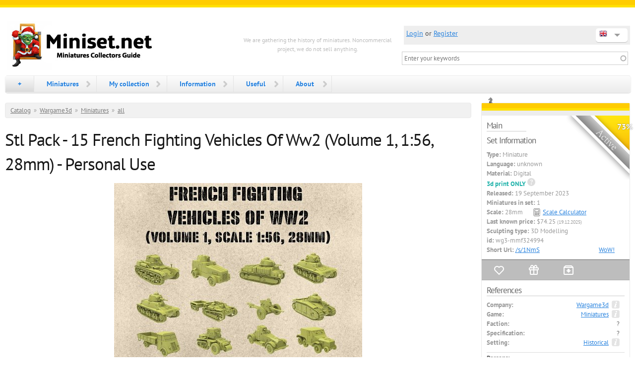

--- FILE ---
content_type: text/html; charset=utf-8
request_url: https://miniset.net/sets/wg3-mmf324994
body_size: 14448
content:
<!DOCTYPE html PUBLIC "-//W3C//DTD XHTML+RDFa 1.0//EN"
  "http://www.w3.org/MarkUp/DTD/xhtml-rdfa-1.dtd">
<html xmlns="http://www.w3.org/1999/xhtml" xml:lang="und" version="XHTML+RDFa 1.0" dir="ltr">

<head profile="http://www.w3.org/1999/xhtml/vocab">
  <meta charset="utf-8" />
<link rel="canonical" href="/sets/wg3-mmf324994" />
<link rel="shortlink" href="/node/428102" />
<meta name="MobileOptimized" content="width" />
<meta name="HandheldFriendly" content="true" />
<meta name="viewport" content="width=device-width, initial-scale=1" />
<link href="/apple-touch-icon-57.png" rel="apple-touch-icon" sizes="57x57" />
<link href="/apple-touch-icon-72.png" rel="apple-touch-icon" sizes="72x72" />
<link href="/apple-touch-icon-114.png" rel="apple-touch-icon" sizes="114x114" />
<link href="/apple-touch-icon-144.png" rel="apple-touch-icon" sizes="144x144" />
<meta property="og:title" content="Stl Pack - 15 French Fighting Vehicles Of Ww2 (Volume 1, 1:56, 28mm) - Personal Use | Miniset.net - Miniatures Collectors Guide" />
<meta property="og:type" content="website" />
<meta property="og:description" content="STL PACK - 16 FRENCH Fighting vehicles of WW2 (Volume 1, 1:56, 28mm) - PERSONAL USE:
1) 3.5t truck - AHN
2) Laffly 80 AM
3) Laffly W-15 TCC
4) Lorraine 38-L
5) Panhard 178
6) Panhard 178-B
7) Citroen P-28
8) Renault FT-17
9) Renault AMR-33
10) Somua S-35
11) Hotchkiss H35
12) Hotchkiss H39
13) Char B1 bis
14) Chenillette Renault UE
15) Armored Car CDM
16) Anti-tank gun “PAK-36”
 
Our PATREON: www...." />
<meta property="og:image" content="https://miniset.net/files/set/wg3-mmf324994-0.jpg" />
<meta property="og:site_name" content="Miniset.net - Miniatures Collectors Guide" />
<meta property="og:url" content="https://miniset.net/sets/wg3-mmf324994" />
<link rel="shortcut icon" href="https://miniset.net/favicon.ico" type="image/vnd.microsoft.icon" />
  <title>Stl Pack - 15 French Fighting Vehicles Of Ww2 (Volume 1, 1:56, 28mm) - Personal Use from Wargame3d (wg3-mmf324994) | Miniset.net - Miniatures Collectors Guide</title>
  <style type="text/css" media="all">
@import url("https://miniset.net/modules/system/system.base.css?t96ahb");
@import url("https://miniset.net/modules/system/system.menus.css?t96ahb");
@import url("https://miniset.net/modules/system/system.messages.css?t96ahb");
@import url("https://miniset.net/modules/system/system.theme.css?t96ahb");
</style>
<style type="text/css" media="all">
@import url("https://miniset.net/sites/all/modules/some/jquery_update/replace/ui/themes/base/minified/jquery.ui.core.min.css?t96ahb");
@import url("https://miniset.net/sites/all/modules/some/jquery_update/replace/ui/themes/base/minified/jquery.ui.theme.min.css?t96ahb");
@import url("https://miniset.net/sites/all/modules/some/jquery_update/replace/ui/themes/base/minified/jquery.ui.button.min.css?t96ahb");
@import url("https://miniset.net/sites/all/modules/some/jquery_update/replace/ui/themes/base/minified/jquery.ui.resizable.min.css?t96ahb");
@import url("https://miniset.net/sites/all/modules/some/jquery_update/replace/ui/themes/base/minified/jquery.ui.dialog.min.css?t96ahb");
@import url("https://miniset.net/sites/all/modules/dialog/js/dialog/dialog.theme.css?t96ahb");
@import url("https://miniset.net/sites/all/modules/flagging_form/flagging_dialog.css?t96ahb");
</style>
<style type="text/css" media="all">
@import url("https://miniset.net/sites/all/modules/comment_notify/comment_notify.css?t96ahb");
@import url("https://miniset.net/sites/all/modules/colorbox_node/colorbox_node.css?t96ahb");
@import url("https://miniset.net/modules/comment/comment.css?t96ahb");
@import url("https://miniset.net/modules/field/theme/field.css?t96ahb");
@import url("https://miniset.net/modules/node/node.css?t96ahb");
@import url("https://miniset.net/modules/user/user.css?t96ahb");
@import url("https://miniset.net/modules/forum/forum.css?t96ahb");
@import url("https://miniset.net/sites/all/modules/views/css/views.css?t96ahb");
@import url("https://miniset.net/sites/all/modules/back_to_top/css/back_to_top.css?t96ahb");
</style>
<style type="text/css" media="all">
@import url("https://miniset.net/sites/all/libraries/colorbox/example1/colorbox.css?t96ahb");
@import url("https://miniset.net/sites/all/modules/ctools/css/ctools.css?t96ahb");
@import url("https://miniset.net/sites/all/modules/rate/rate.css?t96ahb");
@import url("https://miniset.net/sites/all/modules/eu_cookie_compliance/css/eu_cookie_compliance.css?t96ahb");
@import url("https://miniset.net/sites/all/modules/miniset/css/mini-categories.css?t96ahb");
@import url("https://miniset.net/sites/all/modules/flag/theme/flag.css?t96ahb");
@import url("https://miniset.net/sites/all/modules/miniset/css/mini-languages.css?t96ahb");
@import url("https://miniset.net/files/ctools/css/1666077b9dc2032bf391055443a0ae6c.css?t96ahb");
</style>
<style type="text/css" media="all">
@import url("https://miniset.net/sites/all/themes/skeletontheme/css/skeleton.css?t96ahb");
@import url("https://miniset.net/sites/all/themes/skeletontheme/css/style.css?t96ahb");
@import url("https://miniset.net/sites/all/themes/skeletontheme/css/buttons.css?t96ahb");
@import url("https://miniset.net/sites/all/themes/skeletontheme/css/layout.css?t96ahb");
@import url("https://miniset.net/files/color/skeletontheme-005c946e/colors.css?t96ahb");
</style>
  <script type="text/javascript" src="https://miniset.net/sites/all/modules/some/jquery_update/replace/jquery/1.12/jquery.min.js?v=1.12.4"></script>
<script type="text/javascript" src="https://miniset.net/misc/jquery-extend-3.4.0.js?v=1.12.4"></script>
<script type="text/javascript" src="https://miniset.net/misc/jquery-html-prefilter-3.5.0-backport.js?v=1.12.4"></script>
<script type="text/javascript" src="https://miniset.net/misc/jquery.once.js?v=1.2"></script>
<script type="text/javascript" src="https://miniset.net/misc/drupal.js?t96ahb"></script>
<script type="text/javascript" src="https://miniset.net/sites/all/modules/some/jquery_update/js/jquery_browser.js?v=0.0.1"></script>
<script type="text/javascript" src="https://miniset.net/sites/all/modules/some/jquery_update/replace/ui/ui/minified/jquery.ui.core.min.js?v=1.10.2"></script>
<script type="text/javascript" src="https://miniset.net/sites/all/modules/some/jquery_update/replace/ui/ui/minified/jquery.ui.widget.min.js?v=1.10.2"></script>
<script type="text/javascript" src="https://miniset.net/sites/all/modules/some/jquery_update/replace/ui/ui/minified/jquery.ui.effect.min.js?v=1.10.2"></script>
<script type="text/javascript" src="https://miniset.net/sites/all/modules/some/jquery_update/replace/ui/ui/minified/jquery.ui.button.min.js?v=1.10.2"></script>
<script type="text/javascript" src="https://miniset.net/sites/all/modules/some/jquery_update/replace/ui/ui/minified/jquery.ui.mouse.min.js?v=1.10.2"></script>
<script type="text/javascript" src="https://miniset.net/sites/all/modules/some/jquery_update/replace/ui/ui/minified/jquery.ui.draggable.min.js?v=1.10.2"></script>
<script type="text/javascript" src="https://miniset.net/sites/all/modules/some/jquery_update/replace/ui/ui/minified/jquery.ui.position.min.js?v=1.10.2"></script>
<script type="text/javascript" src="https://miniset.net/misc/ui/jquery.ui.position-1.13.0-backport.js?v=1.10.2"></script>
<script type="text/javascript" src="https://miniset.net/sites/all/modules/some/jquery_update/replace/ui/ui/minified/jquery.ui.resizable.min.js?v=1.10.2"></script>
<script type="text/javascript" src="https://miniset.net/sites/all/modules/some/jquery_update/replace/ui/ui/minified/jquery.ui.dialog.min.js?v=1.10.2"></script>
<script type="text/javascript" src="https://miniset.net/misc/ui/jquery.ui.dialog-1.13.0-backport.js?v=1.10.2"></script>
<script type="text/javascript" src="https://miniset.net/sites/all/modules/eu_cookie_compliance/js/jquery.cookie-1.4.1.min.js?v=1.4.1"></script>
<script type="text/javascript" src="https://miniset.net/misc/form-single-submit.js?v=7.98"></script>
<script type="text/javascript" src="https://miniset.net/sites/all/modules/dialog/misc/ajax.js?v=7.98"></script>
<script type="text/javascript" src="https://miniset.net/sites/all/modules/dialog/js/drupal/debounce.js?v=7.98"></script>
<script type="text/javascript" src="https://miniset.net/sites/all/modules/dialog/js/drupal/displace.js?v=7.98"></script>
<script type="text/javascript" src="https://miniset.net/sites/all/modules/dialog/js/dialog/dialog.js?v=7.98"></script>
<script type="text/javascript" src="https://miniset.net/sites/all/modules/dialog/js/dialog/dialog.position.js?v=7.98"></script>
<script type="text/javascript" src="https://miniset.net/sites/all/modules/dialog/js/dialog/dialog.jquery-ui.js?v=7.98"></script>
<script type="text/javascript" src="https://miniset.net/sites/all/modules/dialog/js/dialog/dialog.ajax.js?v=7.98"></script>
<script type="text/javascript" src="https://miniset.net/sites/all/modules/some/jquery_update/js/jquery_update.js?v=0.0.1"></script>
<script type="text/javascript" src="https://miniset.net/sites/all/modules/comment_notify/comment_notify.js?t96ahb"></script>
<script type="text/javascript" src="https://miniset.net/sites/all/modules/entityreference/js/entityreference.js?t96ahb"></script>
<script type="text/javascript" src="https://miniset.net/sites/all/modules/back_to_top/js/back_to_top.js?t96ahb"></script>
<script type="text/javascript" src="https://miniset.net/sites/all/themes/skeletontheme/js/jquery.mobilemenu.js?t96ahb"></script>
<script type="text/javascript">
<!--//--><![CDATA[//><!--
jQuery(document).ready(function($) { 
	
	$("#navigation .content > ul").mobileMenu({
		prependTo: "#navigation",
		combine: false,
        switchWidth: 760,
        topOptionText: Drupal.settings.skeletontheme['topoptiontext']
	});
	
	});
//--><!]]>
</script>
<script type="text/javascript" src="https://miniset.net/sites/all/libraries/colorbox/jquery.colorbox-min.js?t96ahb"></script>
<script type="text/javascript" src="https://miniset.net/sites/all/modules/colorbox/js/colorbox.js?t96ahb"></script>
<script type="text/javascript" src="https://miniset.net/sites/all/modules/colorbox/js/colorbox_load.js?t96ahb"></script>
<script type="text/javascript" src="https://miniset.net/sites/all/modules/colorbox/js/colorbox_inline.js?t96ahb"></script>
<script type="text/javascript" src="https://miniset.net/misc/progress.js?v=7.98"></script>
<script type="text/javascript" src="https://miniset.net/sites/all/modules/flagging_form/flagging_dialog.js?v=1.0"></script>
<script type="text/javascript" src="https://miniset.net/sites/all/modules/ulogin/js/ulogin.async.js?t96ahb"></script>
<script type="text/javascript" src="https://miniset.net/misc/autocomplete.js?v=7.98"></script>
<script type="text/javascript" src="https://miniset.net/sites/all/modules/search_api_live_results/js/search_api_live_results.js?t96ahb"></script>
<script type="text/javascript" src="https://miniset.net/sites/all/modules/flag/theme/flag.js?t96ahb"></script>
<script type="text/javascript" src="/helpers/libraries/justifiedGallery380/jquery.justifiedGallery.js?t96ahb"></script>
<script type="text/javascript" src="https://miniset.net/sites/all/modules/colorbox_node/colorbox_node.js?t96ahb"></script>
<script type="text/javascript" src="https://miniset.net/sites/all/themes/skeletontheme/js/miniset.js?t96ahb"></script>
<script type="text/javascript">
<!--//--><![CDATA[//><!--
jQuery.extend(Drupal.settings, {"basePath":"\/","pathPrefix":"","setHasJsCookie":0,"skeletontheme":{"topoptiontext":"Menu"},"ajaxPageState":{"theme":"skeletontheme","theme_token":"FDlzjTp2EhbdpzhrkLCSF_SomHhqcCe1OLVQZ17ingA","jquery_version":"1.12","jquery_version_token":"jfEr98P2wbzlBSazlcKV4VabIOhepcQKpAaGTr1f04I","js":{"0":1,"sites\/all\/modules\/eu_cookie_compliance\/js\/eu_cookie_compliance.min.js":1,"sites\/all\/modules\/some\/jquery_update\/replace\/jquery\/1.12\/jquery.min.js":1,"misc\/jquery-extend-3.4.0.js":1,"misc\/jquery-html-prefilter-3.5.0-backport.js":1,"misc\/jquery.once.js":1,"misc\/drupal.js":1,"sites\/all\/modules\/some\/jquery_update\/js\/jquery_browser.js":1,"sites\/all\/modules\/some\/jquery_update\/replace\/ui\/ui\/minified\/jquery.ui.core.min.js":1,"sites\/all\/modules\/some\/jquery_update\/replace\/ui\/ui\/minified\/jquery.ui.widget.min.js":1,"sites\/all\/modules\/some\/jquery_update\/replace\/ui\/ui\/minified\/jquery.ui.effect.min.js":1,"sites\/all\/modules\/some\/jquery_update\/replace\/ui\/ui\/minified\/jquery.ui.button.min.js":1,"sites\/all\/modules\/some\/jquery_update\/replace\/ui\/ui\/minified\/jquery.ui.mouse.min.js":1,"sites\/all\/modules\/some\/jquery_update\/replace\/ui\/ui\/minified\/jquery.ui.draggable.min.js":1,"sites\/all\/modules\/some\/jquery_update\/replace\/ui\/ui\/minified\/jquery.ui.position.min.js":1,"misc\/ui\/jquery.ui.position-1.13.0-backport.js":1,"sites\/all\/modules\/some\/jquery_update\/replace\/ui\/ui\/minified\/jquery.ui.resizable.min.js":1,"sites\/all\/modules\/some\/jquery_update\/replace\/ui\/ui\/minified\/jquery.ui.dialog.min.js":1,"misc\/ui\/jquery.ui.dialog-1.13.0-backport.js":1,"sites\/all\/modules\/eu_cookie_compliance\/js\/jquery.cookie-1.4.1.min.js":1,"misc\/form-single-submit.js":1,"sites\/all\/modules\/dialog\/misc\/ajax.js":1,"sites\/all\/modules\/dialog\/js\/drupal\/debounce.js":1,"sites\/all\/modules\/dialog\/js\/drupal\/displace.js":1,"sites\/all\/modules\/dialog\/js\/dialog\/dialog.js":1,"sites\/all\/modules\/dialog\/js\/dialog\/dialog.position.js":1,"sites\/all\/modules\/dialog\/js\/dialog\/dialog.jquery-ui.js":1,"sites\/all\/modules\/dialog\/js\/dialog\/dialog.ajax.js":1,"sites\/all\/modules\/some\/jquery_update\/js\/jquery_update.js":1,"sites\/all\/modules\/comment_notify\/comment_notify.js":1,"sites\/all\/modules\/entityreference\/js\/entityreference.js":1,"sites\/all\/modules\/back_to_top\/js\/back_to_top.js":1,"sites\/all\/themes\/skeletontheme\/js\/jquery.mobilemenu.js":1,"1":1,"sites\/all\/libraries\/colorbox\/jquery.colorbox-min.js":1,"sites\/all\/modules\/colorbox\/js\/colorbox.js":1,"sites\/all\/modules\/colorbox\/js\/colorbox_load.js":1,"sites\/all\/modules\/colorbox\/js\/colorbox_inline.js":1,"misc\/progress.js":1,"sites\/all\/modules\/flagging_form\/flagging_dialog.js":1,"sites\/all\/modules\/ulogin\/js\/ulogin.async.js":1,"misc\/autocomplete.js":1,"sites\/all\/modules\/search_api_live_results\/js\/search_api_live_results.js":1,"sites\/all\/modules\/flag\/theme\/flag.js":1,"\/helpers\/libraries\/justifiedGallery380\/jquery.justifiedGallery.js":1,"sites\/all\/modules\/colorbox_node\/colorbox_node.js":1,"sites\/all\/themes\/skeletontheme\/js\/miniset.js":1},"css":{"modules\/system\/system.base.css":1,"modules\/system\/system.menus.css":1,"modules\/system\/system.messages.css":1,"modules\/system\/system.theme.css":1,"misc\/ui\/jquery.ui.core.css":1,"misc\/ui\/jquery.ui.theme.css":1,"misc\/ui\/jquery.ui.button.css":1,"misc\/ui\/jquery.ui.resizable.css":1,"misc\/ui\/jquery.ui.dialog.css":1,"sites\/all\/modules\/dialog\/js\/dialog\/dialog.theme.css":1,"sites\/all\/modules\/flagging_form\/flagging_dialog.css":1,"sites\/all\/modules\/comment_notify\/comment_notify.css":1,"sites\/all\/modules\/colorbox_node\/colorbox_node.css":1,"modules\/comment\/comment.css":1,"modules\/field\/theme\/field.css":1,"modules\/node\/node.css":1,"modules\/user\/user.css":1,"modules\/forum\/forum.css":1,"sites\/all\/modules\/views\/css\/views.css":1,"sites\/all\/modules\/back_to_top\/css\/back_to_top.css":1,"sites\/all\/libraries\/colorbox\/example1\/colorbox.css":1,"sites\/all\/modules\/ctools\/css\/ctools.css":1,"sites\/all\/modules\/rate\/rate.css":1,"sites\/all\/modules\/eu_cookie_compliance\/css\/eu_cookie_compliance.css":1,"sites\/all\/modules\/miniset\/css\/mini-categories.css":1,"sites\/all\/modules\/flag\/theme\/flag.css":1,"sites\/all\/modules\/miniset\/css\/mini-languages.css":1,"public:\/\/ctools\/css\/1666077b9dc2032bf391055443a0ae6c.css":1,"sites\/all\/themes\/skeletontheme\/css\/skeleton.css":1,"sites\/all\/themes\/skeletontheme\/css\/style.css":1,"sites\/all\/themes\/skeletontheme\/css\/buttons.css":1,"sites\/all\/themes\/skeletontheme\/css\/layout.css":1,"sites\/all\/themes\/skeletontheme\/color\/colors.css":1}},"colorbox":{"transition":"none","speed":"100","opacity":"0.85","slideshow":false,"slideshowAuto":true,"slideshowSpeed":"2500","slideshowStart":"start slideshow","slideshowStop":"stop slideshow","current":"{current} of {total}","previous":"\u00ab Prev","next":"Next \u00bb","close":"Close","overlayClose":true,"returnFocus":true,"maxWidth":"98%","maxHeight":"98%","initialWidth":"300","initialHeight":"250","fixed":true,"scrolling":true,"mobiledetect":false,"mobiledevicewidth":"480px","file_public_path":"\/files","specificPagesDefaultValue":"admin*\nimagebrowser*\nimg_assist*\nimce*\nnode\/add\/*\nnode\/*\/edit\nprint\/*\nprintpdf\/*\nsystem\/ajax\nsystem\/ajax\/*"},"jcarousel":{"ajaxPath":"\/jcarousel\/ajax\/views"},"flag":{"anonymous":true,"templates":{"like_428102":"\u003Cspan class=\u0022flag-wrapper flag-like flag-like-428102\u0022\u003E\n      \u003Ca href=\u0022\/flag\/unflag\/like\/428102?destination=node\/428102\u0026amp;token=2bae1f5c0463cf646dbb691ff833a6f6\u0022 title=\u0022Click if you don\u0026#039;t like this no more\u0022 class=\u0022mini_flag mini_flag_unflag like_flag click-effect flag unflag-action flag-link-toggle\u0022  data-color=\u0022red\u0022 rel=\u0022nofollow\u0022\u003E\u003Cspan\u003ECool !\u003C\/span\u003E\u003C\/a\u003E\u003Cspan class=\u0022flag-throbber\u0022\u003E\u003C\/span\u003E\n    \u003C\/span\u003E\n","want_428102":"\u003Cspan class=\u0022flag-wrapper flag-want flag-want-428102\u0022\u003E\n      \u003Ca href=\u0022\/flag\/unflag\/want\/428102?destination=node\/428102\u0026amp;token=2bae1f5c0463cf646dbb691ff833a6f6\u0022 title=\u0022Click to remove this set from your wishlist\u0022 class=\u0022click-effect flag unflag-action flag-link-toggle\u0022  data-color=\u0022lightblue\u0022 rel=\u0022nofollow\u0022\u003E\u003Cspan\u003Ei want\u003C\/span\u003E\u003C\/a\u003E\u003Cspan class=\u0022flag-throbber\u0022\u003E\u0026nbsp;\u003C\/span\u003E\n    \u003C\/span\u003E\n","have_428102":"\u003Cspan class=\u0022flag-wrapper flag-have flag-have-428102\u0022\u003E\n      \u003Ca href=\u0022\/flag\/flagging\/have\/428102\/edit\/nojs\/?destination=node\/428102\u0022 title=\u0022Click to change information or delete from collection\u0022 class=\u0022click-effect flag unflag-action flag-link-form use-dialog use-ajax\u0022  data-color=\u0022green\u0022 rel=\u0022nofollow\u0022\u003E\u003Cspan\u003E\u003Cimg src=\u0022\/files\/icons\/edit-6.png\u0022 \/\u003E\u003C\/span\u003E\u003C\/a\u003E\u003Cspan class=\u0022flag-throbber\u0022\u003E\u0026nbsp;\u003C\/span\u003E\n    \u003C\/span\u003E\n"}},"back_to_top":{"back_to_top_button_trigger":"200","back_to_top_button_text":"Back to top","#attached":{"library":[["system","ui"]]}},"eu_cookie_compliance":{"cookie_policy_version":"1.0.0","popup_enabled":1,"popup_agreed_enabled":0,"popup_hide_agreed":0,"popup_clicking_confirmation":0,"popup_scrolling_confirmation":0,"popup_html_info":"\u003Cdiv class=\u0022eu-cookie-compliance-banner eu-cookie-compliance-banner-info eu-cookie-compliance-banner--default\u0022\u003E\n  \u003Cdiv class=\u0022popup-content info\u0022\u003E\n        \u003Cdiv id=\u0022popup-text\u0022\u003E\n      \u003Cp\u003EWe use cookies on this site to enhance your user experience. By clicking the Ok button, you agree to us doing so.\u003C\/p\u003E\n              \u003Cbutton type=\u0022button\u0022 class=\u0022find-more-button eu-cookie-compliance-more-button\u0022\u003ECookie policy\u003C\/button\u003E\n          \u003C\/div\u003E\n    \n    \u003Cdiv id=\u0022popup-buttons\u0022 class=\u0022\u0022\u003E\n            \u003Cbutton type=\u0022button\u0022 class=\u0022agree-button eu-cookie-compliance-default-button\u0022\u003EOK, I agree\u003C\/button\u003E\n          \u003C\/div\u003E\n  \u003C\/div\u003E\n\u003C\/div\u003E","use_mobile_message":false,"mobile_popup_html_info":"\u003Cdiv class=\u0022eu-cookie-compliance-banner eu-cookie-compliance-banner-info eu-cookie-compliance-banner--default\u0022\u003E\n  \u003Cdiv class=\u0022popup-content info\u0022\u003E\n        \u003Cdiv id=\u0022popup-text\u0022\u003E\n      \u003Ch2\u003EWe use cookies on this site to enhance your user experience\u003C\/h2\u003E\n\u003Cp\u003EBy tapping the Accept button, you agree to us doing so.\u003C\/p\u003E\n              \u003Cbutton type=\u0022button\u0022 class=\u0022find-more-button eu-cookie-compliance-more-button\u0022\u003ECookie policy\u003C\/button\u003E\n          \u003C\/div\u003E\n    \n    \u003Cdiv id=\u0022popup-buttons\u0022 class=\u0022\u0022\u003E\n            \u003Cbutton type=\u0022button\u0022 class=\u0022agree-button eu-cookie-compliance-default-button\u0022\u003EOK, I agree\u003C\/button\u003E\n          \u003C\/div\u003E\n  \u003C\/div\u003E\n\u003C\/div\u003E\n","mobile_breakpoint":"768","popup_html_agreed":"\u003Cdiv\u003E\n  \u003Cdiv class=\u0022popup-content agreed\u0022\u003E\n    \u003Cdiv id=\u0022popup-text\u0022\u003E\n      \u003Ch2\u003EThank you for accepting cookies\u003C\/h2\u003E\n\u003Cp\u003EYou can now hide this message or find out more about cookies.\u003C\/p\u003E\n    \u003C\/div\u003E\n    \u003Cdiv id=\u0022popup-buttons\u0022\u003E\n      \u003Cbutton type=\u0022button\u0022 class=\u0022hide-popup-button eu-cookie-compliance-hide-button\u0022\u003EHide\u003C\/button\u003E\n              \u003Cbutton type=\u0022button\u0022 class=\u0022find-more-button eu-cookie-compliance-more-button-thank-you\u0022 \u003EMore info\u003C\/button\u003E\n          \u003C\/div\u003E\n  \u003C\/div\u003E\n\u003C\/div\u003E","popup_use_bare_css":false,"popup_height":"auto","popup_width":"100%","popup_delay":1000,"popup_link":"\/","popup_link_new_window":1,"popup_position":null,"fixed_top_position":1,"popup_language":"und","store_consent":false,"better_support_for_screen_readers":0,"reload_page":0,"domain":"","domain_all_sites":0,"popup_eu_only_js":0,"cookie_lifetime":"100","cookie_session":false,"disagree_do_not_show_popup":0,"method":"default","allowed_cookies":"","withdraw_markup":"\u003Cbutton type=\u0022button\u0022 class=\u0022eu-cookie-withdraw-tab\u0022\u003EPrivacy settings\u003C\/button\u003E\n\u003Cdiv class=\u0022eu-cookie-withdraw-banner\u0022\u003E\n  \u003Cdiv class=\u0022popup-content info\u0022\u003E\n    \u003Cdiv id=\u0022popup-text\u0022\u003E\n      \u003Ch2\u003EWe use cookies on this site to enhance your user experience\u003C\/h2\u003E\n\u003Cp\u003EYou have given your consent for us to set cookies.\u003C\/p\u003E\n    \u003C\/div\u003E\n    \u003Cdiv id=\u0022popup-buttons\u0022\u003E\n      \u003Cbutton type=\u0022button\u0022 class=\u0022eu-cookie-withdraw-button\u0022\u003EWithdraw consent\u003C\/button\u003E\n    \u003C\/div\u003E\n  \u003C\/div\u003E\n\u003C\/div\u003E\n","withdraw_enabled":false,"withdraw_button_on_info_popup":0,"cookie_categories":[],"cookie_categories_details":[],"enable_save_preferences_button":1,"cookie_name":"","cookie_value_disagreed":"0","cookie_value_agreed_show_thank_you":"1","cookie_value_agreed":"2","containing_element":"body","automatic_cookies_removal":1,"close_button_action":"close_banner"},"ulogin":["ulogin"],"urlIsAjaxTrusted":{"\/sets\/wg3-mmf324994?destination=node\/428102":true,"\/sets\/wg3-mmf324994":true},"colorbox_node":{"width":"1000px","height":"600px"}});
//--><!]]>
</script>
</head>
<body class="html not-front not-logged-in one-sidebar sidebar-second page-node page-node- page-node-428102 node-type-set i18n-und" >
  <div id="skip-link">
    <a href="#main-content" class="element-invisible element-focusable">Skip to main content</a>
  </div>
    <link rel="stylesheet" type="text/css" href="/helpers/libraries/tooltip/tootik.min.css">
<!-- Yandex.Metrika counter --><script type="text/javascript"> (function (d, w, c) { (w[c] = w[c] || []).push(function() { try { w.yaCounter31609218 = new Ya.Metrika({ id:31609218, clickmap:true, trackLinks:true, accurateTrackBounce:true, trackHash:true }); } catch(e) { } }); var n = d.getElementsByTagName("script")[0], s = d.createElement("script"), f = function () { n.parentNode.insertBefore(s, n); }; s.type = "text/javascript"; s.async = true; s.src = "https://mc.yandex.ru/metrika/watch.js"; if (w.opera == "[object Opera]") { d.addEventListener("DOMContentLoaded", f, false); } else { f(); } })(document, window, "yandex_metrika_callbacks");</script><noscript><div><img src="https://mc.yandex.ru/watch/31609218" style="position:absolute; left:-9999px;" alt="" /></div></noscript><!-- /Yandex.Metrika counter -->
<div id="wrap">
    <div class="container">
        
                
        <div class="clear"></div>
        
        <!-- #header -->
                <div id="header" class="sixteen columns clearfix">   
                
            <div class="inner">
                <div class="top-block six columns" style="float: left; margin-left: 0; height: 100px;">
					<a href="/" title="Home" rel="home" id="logo">
					<img src="/files/miniset/miniset_logo_new_year_2025.jpg" alt="Сайт для коллекционеров миниатюр" />
					</a>
				</div>
                <div class="top-block four columns top-text" style="color: #bbb; font-size: 12px; text-align: center; float: left;">
				We are gathering the history of miniatures. Noncommercial project, we do not sell anything.				</div>
                <div class="top-block six columns" style="float: right; margin-right: 0; height: 80px; margin-top: 10px;">
					<div class="users-log">
					<div id="dd-lang" class="wrapper-dropdown-5" style="float: right; width: 50px;"><span style=""><img title="" src="/sites/all/themes/skeletontheme/images/flags/en.png" typeof="foaf:Image" /></span><ul class="dropdown">
							<li style="overflow: hidden; white-space: nowrap;"><a href="?language=en"><em class="flag-en"></em>English</a></li>
							<li style="overflow: hidden; white-space: nowrap;"><a href="?language=ru"><em class="flag-ru"></em>Russian</a></li>
							<li style="overflow: hidden; white-space: nowrap;"><a href="?language=fr"><em class="flag-fr"></em>French</a></li>
							<li style="overflow: hidden; white-space: nowrap;"><a href="?language=de"><em class="flag-de"></em>German</a></li>
							</ul></div> <a class="colorbox-inline" href="/user/login?width=400&height=350&inline=true#block-user-login">Login</a>
								<div style="display: none;"><div id="block-user-login" class="block block-user">
  <div class="content">
    <h3>Login with</h3>
    <form action="/sets/wg3-mmf324994?destination=node/428102" method="post" id="user-login-form" accept-charset="UTF-8"><div><div class="form-item form-type-ulogin-widget">
 <div id="ulogin"x-ulogin-params="display=small&fields=email,nickname,photo,country&optional=&providers=&hidden=&redirect_uri=https%3A%2F%2Fminiset.net%2Fulogin%3Fdestination%3Dnode%2F428102"></div>
</div>
<div class="form-item form-type-textfield form-item-name">
  <label for="edit-name">Username <span class="form-required" title="This field is required.">*</span></label>
 <input type="text" id="edit-name" name="name" value="" size="15" maxlength="60" class="form-text required" />
</div>
<div class="form-item form-type-password form-item-pass">
  <label for="edit-pass">Password <span class="form-required" title="This field is required.">*</span></label>
 <input type="password" id="edit-pass" name="pass" size="15" maxlength="128" class="form-text required" />
</div>
<div class="item-list"><ul><li class="first"><a href="/user/register" title="Create a new user account.">Create new account</a></li>
<li class="last"><a href="/user/password" title="Request new password via e-mail.">Request new password</a></li>
</ul></div><input type="hidden" name="form_build_id" value="form-kYVvCjhX2VOe8oC4k6RiQTN_c3dN4hW-VJ0R1Vn1v0M" />
<input type="hidden" name="form_id" value="user_login_block" />
<div class="form-actions form-wrapper" id="edit-actions"><input type="submit" id="edit-submit" name="op" value="Log in" class="form-submit" /></div></div></form>  </div>
</div>
</div> or <a href="https://miniset.net/user/register">Register</a>					</div>
					<div style="display: block; height: 40px; margin-top: 50px;">
					<div id="block-search-api-page-search-site" class="block block-search-api-page">

    
  <div class="content">
    <form action="/sets/wg3-mmf324994" method="post" id="search-api-page-search-form-search-site" accept-charset="UTF-8"><div><input placeholder="Enter your keywords" type="text" id="edit-keys-1" name="keys_1" value="" size="15" maxlength="128" class="form-text form-autocomplete live-results-search-textfield" /><input type="hidden" id="edit-keys-1-autocomplete" value="https://miniset.net/search_api_live_results/search_api_page_1" disabled="disabled" class="live-result-autocomplete" /><input type="hidden" name="id" value="1" />
<input type="submit" id="edit-submit-1" name="op" value="Search" class="form-submit" /><input type="hidden" name="form_build_id" value="form-NyOOpuiq2w29IBeKJtFWbSjfTlZooXcxAEUkpBH_4GY" />
<input type="hidden" name="form_id" value="search_api_page_search_form_search_site" />
</div></form>  </div>
</div>
					</div>
                </div>
            </div>
        </div><!-- /#header -->
        
                
        <div class="clear"></div>
        
        <!-- #navigation -->
        <div id="navigation" class="sixteen columns clearfix">
        
            <div class="menu-header">
                            				<div class="content">
				<ul class="menu"><li class="first leaf"><a href="/addnew" title="Add new material (Miniatures, Company, Games etc)">+</a></li>
<li class="expanded"><a title="Browse catalog of miniatures." class="nolink" tabindex="0">Miniatures</a><ul class="menu"><li class="first leaf"><a href="/sets" title="">Catalog</a></li>
<li class="last leaf"><a href="/wow" title="Show me WoW! (random miniature ;)">Random</a></li>
</ul></li>
<li class="expanded"><a title="" class="nolink" tabindex="0">My collection</a><ul class="menu"><li class="first leaf"><a href="/collections" title="User Miniatures collections">Collections</a></li>
<li class="leaf"><a href="/wishlists" title="User wishlists">Wishlists</a></li>
<li class="last leaf"><a href="/top-liked" title="">Top Liked</a></li>
</ul></li>
<li class="expanded"><a title="" class="nolink" tabindex="0">Information</a><ul class="menu"><li class="first leaf"><a href="/companies" title="A list of all known companies that produce miniatures and games whith them.">Companies</a></li>
<li class="leaf"><a href="/games" title="A list of all games and miniatures collections from all companies.">Games and Collections</a></li>
<li class="leaf"><a href="/factions" title="A list of all factions from all games and companies.">Factions</a></li>
<li class="leaf"><a href="/cfp" title="">Crowd Funding Projects</a></li>
<li class="leaf"><a href="/catalogs" title="Miniatures Catalogs from over the world">Catalogs</a></li>
<li class="leaf"><a href="/shows" title="Shows and events about miniatures">Shows</a></li>
<li class="leaf"><a href="/persons" title="Persons of miniatures world">Persons</a></li>
<li class="last leaf"><a href="/compilations" title="Compilations of miniatures with different ideas.">Compilations</a></li>
</ul></li>
<li class="expanded"><a title="" class="nolink" tabindex="0">Useful</a><ul class="menu"><li class="first leaf"><a href="/tools/scalecalc" title="Will help you to understand miniatures scales">Scales Calculator</a></li>
<li class="leaf"><a href="/tools" title="Some useful tools on Miniset !">Tools</a></li>
<li class="last leaf"><a href="/forum" title="">Discussions</a></li>
</ul></li>
<li class="last expanded"><a title="" class="nolink" tabindex="0">About</a><ul class="menu"><li class="first leaf"><a href="/about">About</a></li>
<li class="leaf"><a href="/achievements" title="In what Miniset.net is the best, why and thanks for whom it was happened">Our Achievements !</a></li>
<li class="leaf"><a href="/tour" title="What can be found interesting and what is where">Site tour</a></li>
<li class="leaf"><a href="/community" title="">Community</a></li>
<li class="leaf"><a href="/rules-of-honor" title="Rules of Honor for miniatures companies">Rules of Honor</a></li>
<li class="leaf"><a href="/about/moreinfo">Where to find more information</a></li>
<li class="last leaf"><a href="/help" title="">Help</a></li>
</ul></li>
</ul>                </div>
                        </div>
            
        </div><!-- /#navigation -->
        

		
                
                <div id="content" class="twelve columns">
		        
					
                    
                            <div id="breadcrumb"><div class="breadcrumb"><a href="/sets">Catalog</a><span class="sep">»</span><a href="/sets/wargame3d">Wargame3d</a><span class="sep">»</span><a href="/sets/wargame3d/miniatures">Miniatures</a><span class="sep">»</span><a href="/sets/wargame3d/miniatures/all">all</a></div></div>
                        
            <div id="main">
            
                                
                                
                                <h1 class="title" id="page-title">Stl Pack - 15 French Fighting Vehicles Of Ww2 (Volume 1, 1:56, 28mm) - Personal Use</h1>
                                
                                
                                <div class="tabs">
                                  </div>
                                
                                
                                
                  <div class="region region-content">
    <div id="block-system-main" class="block block-system">

    
  <div class="content">
    <div id="node-" class="node node-set clearfix">



  <div class="content clearfix">
	<div style="clear: both;"></div><div style="text-align: center; position: relative; max-width: 100%;"><a class="colorbox cboxElement center" data-colorbox-gallery="gallery-all" title="" href="https://miniset.net/files/set/wg3-mmf324994-0.jpg"><img id="main_image" title="" alt="" src="https://miniset.net/files/styles/set_preview_500_box/public/set/wg3-mmf324994-0.jpg?itok=hFrxl_JI" /></a></div><div style="clear: both;"></div><div class="jg-entry show_mobiles_only" style="width: 100%; height: 20px; background-color: #bdbdbd; padding: 10px 0; border-bottom: 1px solid #acacac; border-top: 1px solid #666;"><div style="float: left; padding: 0 0 0 20px; width: 50px;"><span style="font-size: 12px; color: #eee; float: right; padding-top: 2px; width: 20px; text-align: left;"></span><span class="flag-wrapper flag-like flag-like-428102">
      <a href="/flag/flag/like/428102?destination=node/428102&amp;token=2bae1f5c0463cf646dbb691ff833a6f6" title="Click if you like this" class="mini_flag  like_flag click-effect flag flag-action flag-link-toggle"  data-color="red" rel="nofollow"><span>Cool ?</span></a><span class="flag-throbber"></span>
    </span>
</div><div style="float: left; padding: 0 0 0 20px; width: 50px;"><span style="font-size: 12px; color: #eee; float: right; padding-top: 2px; width: 20px; text-align: left;"></span><span class="flag-wrapper flag-want flag-want-428102">
      <a href="/flag/flag/want/428102?destination=node/428102&amp;token=2bae1f5c0463cf646dbb691ff833a6f6" title="Click to add this set to your wishlist" class="click-effect flag flag-action flag-link-toggle"  data-color="lightblue" rel="nofollow"><span>i want</span></a><span class="flag-throbber">&nbsp;</span>
    </span>
</div><div style="float: left; padding: 0 0 0 20px; width: 50px;"><span style="font-size: 12px; color: #eee; float: right; padding-top: 2px; width: 20px; text-align: left;"></span><span class="flag-wrapper flag-have flag-have-428102">
      <a href="/flag/flagging/have/428102/create/nojs/?destination=node/428102" title="Click to add this set to yours collection" class="click-effect flag flag-action flag-link-form use-dialog use-ajax"  data-color="green" rel="nofollow"><span>i have</span></a><span class="flag-throbber">&nbsp;</span>
    </span>
</div><div style="float: right; padding-right: 5px;"><a style="border: 1px solid #eee; padding: 3px 7px; border-radius: 5px;" class="white_link" href="https://www.myminifactory.com/object/3d-print-stl-pack-16-french-fighting-vehicles-of-ww2-volume-1-1-56-28mm-personal-use-324994">Link to Set</a></div><div style="clear: both;"></div></div><div style="clear: both;"></div><div class="set_view_preview"><div style="padding: 5px; vertical-align: middle; float: left;"><a class="colorbox cboxElement" data-colorbox-gallery="gallery-all" title="Stl Pack - 15 French Fighting Vehicles Of Ww2 (Volume 1, 1:56, 28mm) - Personal Use on Miniset.net" href="https://miniset.net/files/set/wg3-mmf324994-1.jpg"><img src="https://miniset.net/files/styles/thumbnail/public/set/wg3-mmf324994-1.jpg?itok=4o5FlyAh" title="Stl Pack - 15 French Fighting Vehicles Of Ww2 (Volume 1, 1:56, 28mm) - Personal Use on Miniset.net" typeof="foaf:Image"></a></div><div style="padding: 5px; vertical-align: middle; float: left;"><a class="colorbox cboxElement" data-colorbox-gallery="gallery-all" title="Stl Pack - 15 French Fighting Vehicles Of Ww2 (Volume 1, 1:56, 28mm) - Personal Use on Miniset.net" href="https://miniset.net/files/set/wg3-mmf324994-2.jpg"><img src="https://miniset.net/files/styles/thumbnail/public/set/wg3-mmf324994-2.jpg?itok=pstWz4Nf" title="Stl Pack - 15 French Fighting Vehicles Of Ww2 (Volume 1, 1:56, 28mm) - Personal Use on Miniset.net" typeof="foaf:Image"></a></div><div style="padding: 5px; vertical-align: middle; float: left;"><a class="colorbox cboxElement" data-colorbox-gallery="gallery-all" title="Stl Pack - 15 French Fighting Vehicles Of Ww2 (Volume 1, 1:56, 28mm) - Personal Use on Miniset.net" href="https://miniset.net/files/set/wg3-mmf324994-3.jpg"><img src="https://miniset.net/files/styles/thumbnail/public/set/wg3-mmf324994-3.jpg?itok=nx3edRK0" title="Stl Pack - 15 French Fighting Vehicles Of Ww2 (Volume 1, 1:56, 28mm) - Personal Use on Miniset.net" typeof="foaf:Image"></a></div><div style="padding: 5px; vertical-align: middle; float: left;"><a class="colorbox cboxElement" data-colorbox-gallery="gallery-all" title="Stl Pack - 15 French Fighting Vehicles Of Ww2 (Volume 1, 1:56, 28mm) - Personal Use on Miniset.net" href="https://miniset.net/files/set/wg3-mmf324994-4.jpg"><img src="https://miniset.net/files/styles/thumbnail/public/set/wg3-mmf324994-4.jpg?itok=8_dJZbeM" title="Stl Pack - 15 French Fighting Vehicles Of Ww2 (Volume 1, 1:56, 28mm) - Personal Use on Miniset.net" typeof="foaf:Image"></a></div><div style="padding: 5px; vertical-align: middle; float: left;"><a class="colorbox cboxElement" data-colorbox-gallery="gallery-all" title="Stl Pack - 15 French Fighting Vehicles Of Ww2 (Volume 1, 1:56, 28mm) - Personal Use on Miniset.net" href="https://miniset.net/files/set/wg3-mmf324994-5.jpg"><img src="https://miniset.net/files/styles/thumbnail/public/set/wg3-mmf324994-5.jpg?itok=AFyQd5IH" title="Stl Pack - 15 French Fighting Vehicles Of Ww2 (Volume 1, 1:56, 28mm) - Personal Use on Miniset.net" typeof="foaf:Image"></a></div><div style="padding: 5px; vertical-align: middle; float: left;"><a class="colorbox cboxElement" data-colorbox-gallery="gallery-all" title="Stl Pack - 15 French Fighting Vehicles Of Ww2 (Volume 1, 1:56, 28mm) - Personal Use on Miniset.net" href="https://miniset.net/files/set/wg3-mmf324994-6.jpg"><img src="https://miniset.net/files/styles/thumbnail/public/set/wg3-mmf324994-6.jpg?itok=2mLKzd5P" title="Stl Pack - 15 French Fighting Vehicles Of Ww2 (Volume 1, 1:56, 28mm) - Personal Use on Miniset.net" typeof="foaf:Image"></a></div><div style="padding: 5px; vertical-align: middle; float: left;"><a class="colorbox cboxElement" data-colorbox-gallery="gallery-all" title="Stl Pack - 15 French Fighting Vehicles Of Ww2 (Volume 1, 1:56, 28mm) - Personal Use on Miniset.net" href="https://miniset.net/files/set/wg3-mmf324994-7.jpg"><img src="https://miniset.net/files/styles/thumbnail/public/set/wg3-mmf324994-7.jpg?itok=nSvJKtI4" title="Stl Pack - 15 French Fighting Vehicles Of Ww2 (Volume 1, 1:56, 28mm) - Personal Use on Miniset.net" typeof="foaf:Image"></a></div><div style="padding: 5px; vertical-align: middle; float: left;"><a class="colorbox cboxElement" data-colorbox-gallery="gallery-all" title="Stl Pack - 15 French Fighting Vehicles Of Ww2 (Volume 1, 1:56, 28mm) - Personal Use on Miniset.net" href="https://miniset.net/files/set/wg3-mmf324994-8.jpg"><img src="https://miniset.net/files/styles/thumbnail/public/set/wg3-mmf324994-8.jpg?itok=YjG6fzBc" title="Stl Pack - 15 French Fighting Vehicles Of Ww2 (Volume 1, 1:56, 28mm) - Personal Use on Miniset.net" typeof="foaf:Image"></a></div><div style="padding: 5px; vertical-align: middle; float: left;"><a class="colorbox cboxElement" data-colorbox-gallery="gallery-all" title="Stl Pack - 15 French Fighting Vehicles Of Ww2 (Volume 1, 1:56, 28mm) - Personal Use on Miniset.net" href="https://miniset.net/files/set/wg3-mmf324994-9.jpg"><img src="https://miniset.net/files/styles/thumbnail/public/set/wg3-mmf324994-9.jpg?itok=eCZ1xvc3" title="Stl Pack - 15 French Fighting Vehicles Of Ww2 (Volume 1, 1:56, 28mm) - Personal Use on Miniset.net" typeof="foaf:Image"></a></div><div style="padding: 5px; vertical-align: middle; float: left;"><a class="colorbox cboxElement" data-colorbox-gallery="gallery-all" title="Stl Pack - 15 French Fighting Vehicles Of Ww2 (Volume 1, 1:56, 28mm) - Personal Use on Miniset.net" href="https://miniset.net/files/set/wg3-mmf324994-10.jpg"><img src="https://miniset.net/files/styles/thumbnail/public/set/wg3-mmf324994-10.jpg?itok=bC3BXV6V" title="Stl Pack - 15 French Fighting Vehicles Of Ww2 (Volume 1, 1:56, 28mm) - Personal Use on Miniset.net" typeof="foaf:Image"></a></div><div style="padding: 5px; vertical-align: middle; float: left;"><a class="colorbox cboxElement" data-colorbox-gallery="gallery-all" title="Stl Pack - 15 French Fighting Vehicles Of Ww2 (Volume 1, 1:56, 28mm) - Personal Use on Miniset.net" href="https://miniset.net/files/set/wg3-mmf324994-11.jpg"><img src="https://miniset.net/files/styles/thumbnail/public/set/wg3-mmf324994-11.jpg?itok=aUwS226Y" title="Stl Pack - 15 French Fighting Vehicles Of Ww2 (Volume 1, 1:56, 28mm) - Personal Use on Miniset.net" typeof="foaf:Image"></a></div><div style="padding: 5px; vertical-align: middle; float: left;"><a class="colorbox cboxElement" data-colorbox-gallery="gallery-all" title="Stl Pack - 15 French Fighting Vehicles Of Ww2 (Volume 1, 1:56, 28mm) - Personal Use on Miniset.net" href="https://miniset.net/files/set/wg3-mmf324994-12.jpg"><img src="https://miniset.net/files/styles/thumbnail/public/set/wg3-mmf324994-12.jpg?itok=w4lIYq1-" title="Stl Pack - 15 French Fighting Vehicles Of Ww2 (Volume 1, 1:56, 28mm) - Personal Use on Miniset.net" typeof="foaf:Image"></a></div><div style="padding: 5px; vertical-align: middle; float: left;"><a class="colorbox cboxElement" data-colorbox-gallery="gallery-all" title="Stl Pack - 15 French Fighting Vehicles Of Ww2 (Volume 1, 1:56, 28mm) - Personal Use on Miniset.net" href="https://miniset.net/files/set/wg3-mmf324994-13.jpg"><img src="https://miniset.net/files/styles/thumbnail/public/set/wg3-mmf324994-13.jpg?itok=fN7M6vrQ" title="Stl Pack - 15 French Fighting Vehicles Of Ww2 (Volume 1, 1:56, 28mm) - Personal Use on Miniset.net" typeof="foaf:Image"></a></div><div style="padding: 5px; vertical-align: middle; float: left;"><a class="colorbox cboxElement" data-colorbox-gallery="gallery-all" title="Stl Pack - 15 French Fighting Vehicles Of Ww2 (Volume 1, 1:56, 28mm) - Personal Use on Miniset.net" href="https://miniset.net/files/set/wg3-mmf324994-14.jpg"><img src="https://miniset.net/files/styles/thumbnail/public/set/wg3-mmf324994-14.jpg?itok=_IvIpFBl" title="Stl Pack - 15 French Fighting Vehicles Of Ww2 (Volume 1, 1:56, 28mm) - Personal Use on Miniset.net" typeof="foaf:Image"></a></div><div style="padding: 5px; vertical-align: middle; float: left;"><a class="colorbox cboxElement" data-colorbox-gallery="gallery-all" title="Stl Pack - 15 French Fighting Vehicles Of Ww2 (Volume 1, 1:56, 28mm) - Personal Use on Miniset.net" href="https://miniset.net/files/set/wg3-mmf324994-15.jpg"><img src="https://miniset.net/files/styles/thumbnail/public/set/wg3-mmf324994-15.jpg?itok=HGr3MgPK" title="Stl Pack - 15 French Fighting Vehicles Of Ww2 (Volume 1, 1:56, 28mm) - Personal Use on Miniset.net" typeof="foaf:Image"></a></div><div style="padding: 5px; vertical-align: middle; float: left;"><a class="colorbox cboxElement" data-colorbox-gallery="gallery-all" title="Stl Pack - 15 French Fighting Vehicles Of Ww2 (Volume 1, 1:56, 28mm) - Personal Use on Miniset.net" href="https://miniset.net/files/set/wg3-mmf324994-16.jpg"><img src="https://miniset.net/files/styles/thumbnail/public/set/wg3-mmf324994-16.jpg?itok=E4f3xP9T" title="Stl Pack - 15 French Fighting Vehicles Of Ww2 (Volume 1, 1:56, 28mm) - Personal Use on Miniset.net" typeof="foaf:Image"></a></div><div style="padding: 5px; vertical-align: middle; float: left;"><a class="colorbox cboxElement" data-colorbox-gallery="gallery-all" title="Stl Pack - 15 French Fighting Vehicles Of Ww2 (Volume 1, 1:56, 28mm) - Personal Use on Miniset.net" href="https://miniset.net/files/set/wg3-mmf324994-17.jpg"><img src="https://miniset.net/files/styles/thumbnail/public/set/wg3-mmf324994-17.jpg?itok=Iq0_uxVN" title="Stl Pack - 15 French Fighting Vehicles Of Ww2 (Volume 1, 1:56, 28mm) - Personal Use on Miniset.net" typeof="foaf:Image"></a></div><div style="padding: 5px; vertical-align: middle; float: left;"><a class="colorbox cboxElement" data-colorbox-gallery="gallery-all" title="Stl Pack - 15 French Fighting Vehicles Of Ww2 (Volume 1, 1:56, 28mm) - Personal Use on Miniset.net" href="https://miniset.net/files/set/wg3-mmf324994-18.jpg"><img src="https://miniset.net/files/styles/thumbnail/public/set/wg3-mmf324994-18.jpg?itok=nZf-RKr8" title="Stl Pack - 15 French Fighting Vehicles Of Ww2 (Volume 1, 1:56, 28mm) - Personal Use on Miniset.net" typeof="foaf:Image"></a></div><div style="padding: 5px; vertical-align: middle; float: left;"><a class="colorbox cboxElement" data-colorbox-gallery="gallery-all" title="Stl Pack - 15 French Fighting Vehicles Of Ww2 (Volume 1, 1:56, 28mm) - Personal Use on Miniset.net" href="https://miniset.net/files/set/wg3-mmf324994-19.jpg"><img src="https://miniset.net/files/styles/thumbnail/public/set/wg3-mmf324994-19.jpg?itok=RODkp_g9" title="Stl Pack - 15 French Fighting Vehicles Of Ww2 (Volume 1, 1:56, 28mm) - Personal Use on Miniset.net" typeof="foaf:Image"></a></div><div style="padding: 5px; vertical-align: middle; float: left;"><a class="colorbox cboxElement" data-colorbox-gallery="gallery-all" title="Stl Pack - 15 French Fighting Vehicles Of Ww2 (Volume 1, 1:56, 28mm) - Personal Use on Miniset.net" href="https://miniset.net/files/set/wg3-mmf324994-20.jpg"><img src="https://miniset.net/files/styles/thumbnail/public/set/wg3-mmf324994-20.jpg?itok=_Wj6n7YB" title="Stl Pack - 15 French Fighting Vehicles Of Ww2 (Volume 1, 1:56, 28mm) - Personal Use on Miniset.net" typeof="foaf:Image"></a></div><div style="padding: 5px; vertical-align: middle; float: left;"><a class="colorbox cboxElement" data-colorbox-gallery="gallery-all" title="Stl Pack - 15 French Fighting Vehicles Of Ww2 (Volume 1, 1:56, 28mm) - Personal Use on Miniset.net" href="https://miniset.net/files/set/wg3-mmf324994-21.jpg"><img src="https://miniset.net/files/styles/thumbnail/public/set/wg3-mmf324994-21.jpg?itok=4Dj-7O1V" title="Stl Pack - 15 French Fighting Vehicles Of Ww2 (Volume 1, 1:56, 28mm) - Personal Use on Miniset.net" typeof="foaf:Image"></a></div><div style="padding: 5px; vertical-align: middle; float: left;"><a class="colorbox cboxElement" data-colorbox-gallery="gallery-all" title="Stl Pack - 15 French Fighting Vehicles Of Ww2 (Volume 1, 1:56, 28mm) - Personal Use on Miniset.net" href="https://miniset.net/files/set/wg3-mmf324994-22.jpg"><img src="https://miniset.net/files/styles/thumbnail/public/set/wg3-mmf324994-22.jpg?itok=9vvLl9vk" title="Stl Pack - 15 French Fighting Vehicles Of Ww2 (Volume 1, 1:56, 28mm) - Personal Use on Miniset.net" typeof="foaf:Image"></a></div><div style="padding: 5px; vertical-align: middle; float: left;"><a class="colorbox cboxElement" data-colorbox-gallery="gallery-all" title="Stl Pack - 15 French Fighting Vehicles Of Ww2 (Volume 1, 1:56, 28mm) - Personal Use on Miniset.net" href="https://miniset.net/files/set/wg3-mmf324994-23.jpg"><img src="https://miniset.net/files/styles/thumbnail/public/set/wg3-mmf324994-23.jpg?itok=RgE7VmlT" title="Stl Pack - 15 French Fighting Vehicles Of Ww2 (Volume 1, 1:56, 28mm) - Personal Use on Miniset.net" typeof="foaf:Image"></a></div><div style="padding: 5px; vertical-align: middle; float: left;"><a class="colorbox cboxElement" data-colorbox-gallery="gallery-all" title="Stl Pack - 15 French Fighting Vehicles Of Ww2 (Volume 1, 1:56, 28mm) - Personal Use on Miniset.net" href="https://miniset.net/files/set/wg3-mmf324994-24.jpg"><img src="https://miniset.net/files/styles/thumbnail/public/set/wg3-mmf324994-24.jpg?itok=dYSl5fwB" title="Stl Pack - 15 French Fighting Vehicles Of Ww2 (Volume 1, 1:56, 28mm) - Personal Use on Miniset.net" typeof="foaf:Image"></a></div></div><div style="clear: both;"></div><div style="clear: both;"></div><script type="text/javascript" src="/sites/all/modules/miniset/js/mini-languages.js"></script><div id="dd_language_links" class="wrapper-dropdown-5" tabindex="0" style="float: right; width: 27px; background-color: #f9f9f9; color: #b5b5b5; height: 14px;"><ul class="dropdown"><li><a href="#" data-lang="en" style="">English</a></li><li><a href="#" data-lang="ru" style="text-decoration: Line-through; opacity: 0.5;">Russian</a></li></ul></div><div style="margin-bottom: 20px;"><b>Description</b></div><div class="clearfix"></div><div class="text-outer-container" data-expand-always="true" data-no-toggle="true" data-start-expanded="true"><div class="text-inner-container expanded" data-lang="en" style=""><p><b>STL PACK - 16 FRENCH Fighting vehicles of WW2 (Volume 1, 1:56, 28mm) - PERSONAL USE:</b></p>
<p>1) 3.5t truck - AHN</p>
<p>2) Laffly 80 AM</p>
<p>3) Laffly W-15 TCC</p>
<p>4) Lorraine 38-L</p>
<p>5) Panhard 178</p>
<p>6) Panhard 178-B</p>
<p>7) Citroen P-28</p>
<p>8) Renault FT-17</p>
<p>9) Renault AMR-33</p>
<p>10) Somua S-35</p>
<p>11) Hotchkiss H35</p>
<p>12) Hotchkiss H39</p>
<p>13) Char B1 bis</p>
<p>14) Chenillette Renault UE</p>
<p>15) Armored Car CDM</p>
<p>16) Anti-tank gun “PAK-36”</p>
<p> </p>
<p><b>Our PATREON: <a href="http://www.patreon.com/Wargame3d">www.patreon.com/Wargame3d</a>            </b><br />
<b> Our Website: <a href="http://www.wargame3d.net">www.wargame3d.net</a> </b><br />
<b>Our MMF Tribe: <a href="http://www.myminifactory.com/users/Wargame3d?show=tribe">www.myminifactory.com/users/Wargame3d?show=tribe</a>   </b><br />
<b>Full list of Wargame3D models: <a href="https://teletype.in/">https://teletype.in/</a>@wargame3d/full_list_of_3Dmodels</b></p>
<p> </p>
<p>Commercial license is available at our Website: <a href="http://www.wargame3d.net">www.wargame3d.net</a></p>
<p>The base models are in 28mm scale (1:56). Successful resize to other sizes.</p>
<p><b>Features include:</b></p>
<p>Pre-supported option<br />
Pre-hollowed option<br />
Option to print tracks/wheels separately or attached to hull</p>
<p>Special thanks to P.H. Jones for his photos and reviews of our 3d miniatures.</p>
</div><div class="text-inner-container expanded" data-lang="ru" style="display: none;">Описания пока нет. Вы можете добавить его.</div></div>
    <script type="text/javascript">
        if (window.minisetOptions === undefined) {
            window.minisetOptions = {};
        }
        document.addEventListener("DOMContentLoaded", function() {
            var containers = document.querySelectorAll(".text-outer-container");
            containers.forEach(function(container) {
                if (container.getAttribute("data-expand-always") === "true") {
                    container.classList.add("miniset-expand-always");
                }
                if (container.getAttribute("data-no-toggle") === "true") {
                    container.classList.add("miniset-no-toggle");
                }
                if (container.getAttribute("data-start-expanded") === "true") {
                    container.classList.add("miniset-start-expanded");
                }
                if (container.getAttribute("data-no-language-switch") === "true") {
                    container.classList.add("miniset-no-language-switch");
                }
            });
        });
    </script><div class="meta submitted" style="padding-top: 20px;">Submitted by <a href="/users/miniset" title="View user profile." class="username">Miniset</a> on 20 September, 2023 - 16:14 (∞).</div><hr style="margin: 10px 0 5px; clear: none;" /><div style="margin: 20px 0;"><b>Tags:</b> <a href="/tags/tank">Tank</a>, <a href="/tags/vehicle">Vehicle</a>, <a href="/tags/french">French</a>, <a href="/tags/france">France</a>, <a href="/tags/ww2">Ww2</a>, <a href="/tags/wwii">Wwii</a>, <a href="/tags/tanks">Tanks</a>, <a href="/tags/char">Char</a>, <a href="/tags/armored">Armored</a></div><hr style="margin: 20px 0 0;" /><a name="similar"></a><h3 style="padding-top: 20px;">Similar sets</h3><div class="view view-similar-sets-gallery view-id-similar_sets_gallery view-display-id-default view-dom-id-a6c06f0165a73e5010042c835b605331">
        
  
  
      <div class="view-content">
        <div class="set-469128">
      
          <div class="gallery_block have_set" align="center">
<div class="set_view_gallery_preview set_view_preview"><a href="https://miniset.net/files/set/wg3-mmf362214-0.jpg" title="Renault D2 Model 1938 With Apx-4 Turret (France, Ww2)" class="colorbox" data-colorbox-gallery="gallery-all-MlmyzrnZYWM" data-cbox-img-attrs="{&quot;title&quot;: &quot;&quot;, &quot;alt&quot;: &quot;&quot;}"><img src="https://miniset.net/files/styles/medium_crop/public/set/wg3-mmf362214-0.jpg?itok=3DF5LcZF" width="220" height="220" alt="" title="" /></a></div>
<div class="gallery_title"><div class="set-state state-Wip"></div><a href="/sets/wg3-mmf362214" class="black_link">Renault D2 Model 1938 With Apx-4 Turret (France,...</a></div>
<div class="set_view_flags gallery_flags">

</div>
</div>    </div>
  <div class="set-447046">
      
          <div class="gallery_block have_set" align="center">
<div class="set_view_gallery_preview set_view_preview"><a href="https://miniset.net/files/set/wg3-mmf344073-0.jpg" title="Light Tank Fcm-36 (France, Ww2)" class="colorbox" data-colorbox-gallery="gallery-all-MlmyzrnZYWM" data-cbox-img-attrs="{&quot;title&quot;: &quot;&quot;, &quot;alt&quot;: &quot;&quot;}"><img src="https://miniset.net/files/styles/medium_crop/public/set/wg3-mmf344073-0.jpg?itok=NFsGtiJ4" width="220" height="220" alt="" title="" /></a></div>
<div class="gallery_title"><div class="set-state state-Active"></div><a href="/sets/wg3-mmf344073" class="black_link">Light Tank Fcm-36 (France, Ww2)</a></div>
<div class="set_view_flags gallery_flags">

</div>
</div>    </div>
  <div class="set-390923">
      
          <div class="gallery_block have_set" align="center">
<div class="set_view_gallery_preview set_view_preview"><a href="https://miniset.net/files/set/wg3-mmf283159-0.jpg" title="Tank Char B1 Bis (France, Ww2)" class="colorbox" data-colorbox-gallery="gallery-all-MlmyzrnZYWM" data-cbox-img-attrs="{&quot;title&quot;: &quot;&quot;, &quot;alt&quot;: &quot;&quot;}"><img src="https://miniset.net/files/styles/medium_crop/public/set/wg3-mmf283159-0.jpg?itok=NBb5_6nx" width="220" height="220" alt="" title="" /></a></div>
<div class="gallery_title"><div class="set-state state-Active"></div><a href="/sets/wg3-mmf283159" class="black_link">Tank Char B1 Bis (France, Ww2)</a></div>
<div class="set_view_flags gallery_flags">

</div>
</div>    </div>
    </div>
  
  
  
  
  
  
</div><div style="clear: both;"></div><hr style="margin: 20px 0 0;" /><a name="from_this_release"></a><h3 style="padding-top: 20px;">Other sets from this release</h3><div class="full-width" style="margin: 0 10px 20px 0; float: left;"><div class="good_info_block" style="margin: 5px 8px 5px 0; overflow: hidden; background: unset; border-top: 2px solid #ccc; padding: 0;"><div style="margin: 10px 5px 0 0 ; float: right; text-shadow: none; font-size: 12px; margin-bottom: 5px; background-color: #fff; padding: 3px 10px; border-radius: 50px;"><a href="/companies/wargame3d" class="black_link">to company</a></div><div style="padding: 10px; background-color: #eee;"><div style="padding-right: 10px; width: 50px; height: 50px; float: left;"><img src="https://miniset.net/files/styles/thumbnail/public/company/389778.jpg" /></div><span style="font-size: 18px; "><a name="release_1DoK-1QJ4iI"></a><a href="/releases/1DoK-1QJ4iI" class="dark_grey_link">Release  from <span style="font-weight: bold;">21 September 2023</span></a> - </span><span style="font-size: 18px;">4 sets</span><div style="clear: both;"></div></div><div style="height: 265px; width: 100%; overflow: hidden; float: left; white-space: nowrap;"><div style="height: 255px; width: 100%; min-width: 960px; padding: 5px 5px 5px 8px; overflow: hidden; float: left; white-space: nowrap;" class="set_view_preview"><div class="set_label_3d" style="display: inline-block; position: relative; margin-right: 2px; height: 260px; border-right: 3px solid #f6f6f6;"><a class=" colorbox cboxElement" data-colorbox-gallery="gallery-all" style="display: inline;" href="/files/set/wg3-mmf325228-0.jpg"><img class="" style="width: 220px; height: 220px;" src="https://miniset.net/files/styles/medium_crop/public/set/wg3-mmf325228-0.jpg" title="Stl Pack - 16 Military Utility Vehicles + Artillery Of Ww2 (Volume 1, 1:56, 28mm) - Personal Use"/></a><div class="truncate" style="font-size: 12px; text-align: center; margin: 0 15px;"><a href="/sets/wg3-mmf325228" class="black_link">Stl Pack - 16 Military Utility...</a></div></div><div class="set_label_3d" style="display: inline-block; position: relative; margin-right: 2px; height: 260px; border-right: 3px solid #f6f6f6;"><a class=" colorbox cboxElement" data-colorbox-gallery="gallery-all" style="display: inline;" href="/files/set/wg3-mmf324995-0.jpg"><img class="" style="width: 220px; height: 220px;" src="https://miniset.net/files/styles/medium_crop/public/set/wg3-mmf324995-0.jpg" title="Stl Pack - 15 Us Fighting Vehicles Of Ww2 (Volume 1, 1:56, 28mm) - Personal Use"/></a><div class="truncate" style="font-size: 12px; text-align: center; margin: 0 15px;"><a href="/sets/wg3-mmf324995" class="black_link">Stl Pack - 15 Us Fighting Vehi...</a></div></div><div class="set_label_3d" style="display: inline-block; position: relative; margin-right: 2px; height: 260px; border-right: 3px solid #f6f6f6;"><a class=" colorbox cboxElement" data-colorbox-gallery="gallery-all" style="display: inline;" href="/files/set/wg3-mmf324994-0.jpg"><img class="" style="width: 220px; height: 220px;" src="https://miniset.net/files/styles/medium_crop/public/set/wg3-mmf324994-0.jpg" title="Stl Pack - 15 French Fighting Vehicles Of Ww2 (Volume 1, 1:56, 28mm) - Personal Use"/></a><div class="truncate" style="font-size: 12px; text-align: center; margin: 0 15px;"><a href="/sets/wg3-mmf324994" class="black_link">Stl Pack - 15 French Fighting ...</a></div></div><div class="set_label_3d" style="display: inline-block; position: relative; margin-right: 2px; height: 260px; border-right: 3px solid #f6f6f6;"><a class=" colorbox cboxElement" data-colorbox-gallery="gallery-all" style="display: inline;" href="/files/set/wg3-mmf324984-0.jpg"><img class="" style="width: 220px; height: 220px;" src="https://miniset.net/files/styles/medium_crop/public/set/wg3-mmf324984-0.jpg" title="Stl Pack - 14 Italian Fighting Vehicles Of Ww2 (Volume 1, 1:56, 28mm) - Personal Use"/></a><div class="truncate" style="font-size: 12px; text-align: center; margin: 0 15px;"><a href="/sets/wg3-mmf324984" class="black_link">Stl Pack - 14 Italian Fighting...</a></div></div><div style="clear: both;"></div></div><div style="width: 10%; height: 250px; position: absolute; right: 0; background: linear-gradient(to left, rgb(255, 255, 255, 0.8), rgba(255,255,255, 0)); pointer-events: none;"></div><div style="clear: both;"></div></div><div style="clear: both;"></div><div style="float: right; padding: 5px 10px; background-color: #e8e8e8;"><a class="black_link" href="/releases/1DoK-1QJ4iI">view release</a></div><div style="height: 28px; width: 1200px; padding: 2px 0 0 5px; background-color: #fafafa; border-top: 1px solid #ececec;"><span style="font-size: 12px; color: #888;"><b>Tags:</b> Tank, Ww2, Wwii, Tanks, Armored, Vehicle</span></div><div style="clear: both;"></div></div></div><div style="clear: both;"></div><hr />  </div>

      <div class="link-wrapper">
      <ul class="links inline"><li class="comment_forbidden first last"><span><a href="/user/login?destination=node/428102%23comment-form">Log in</a> or <a href="/user/register?destination=node/428102%23comment-form">register</a> to post comments</span></li>
</ul>    </div>
  
  
</div>
  </div>
</div>
  </div>
                                
                                
            </div>
        
        </div><!-- /#content -->
        
                <!-- #sidebar-first -->
        <div id="sidebar-second" class="four columns">
              <div class="region region-sidebar-second">
    <div id="block-miniset-miniblocks-miniset-miniblocks-block" class="block block-miniset-miniblocks">

    
  <div class="content">
    <div style="background-color: #ffcc00; height: 10px; position: relative;"><img src="/files/icons/set_16_gray.png" style="position: absolute; top: -14px; left: 10px;" /></div><div style="background-color: #ffe000; height: 5px;"></div><div style="padding-left: 10px; margin-top: 10px;"></div><div style="padding: 10px; background: url(/files/miniset/active.png) no-repeat scroll right top, url(/files/miniset/yellow_triangle.png) no-repeat scroll right top #ffffff;" class=""><div style=" color: #ffffff; font-size: 16px; font-weight: bolder; position: absolute; right: 5px; text-shadow: 0 0 2px #666;" title="Information completeness of this set">73%</div><h4 style="color: #666; border-bottom: 1px solid #ccc; width: 80px;">Main</h4><div id="set_main_info"><h4 style="color: #666;">Set Information</h4><b>Type:</b> Miniature<br /><b>Language:</b> unknown<br /><b>Material:</b> Digital<br /><b style="color: lightseagreen; font-weight: bold;">3d print ONLY</b>  <span data-tootik="This set is for 3d print. You buy digital 3d files and print it anywhere. Not physical product." data-tootik-conf="bottom multiline shadow"><img src="/files/icons/help-16.png" /></span><br /><b>Released:</b> 19 September 2023<br /><b>Miniatures in set:</b> 1<br /><b>Scale:</b> 28mm<a href="javascript:void(0)" onclick="minisetInitCalculator()" data-scale="start" style="padding-left: 20px; margin-left: 20px; background: url(/files/icons/calc_16.png)left center no-repeat;">Scale Calculator</a>
					<script>
						// Устанавливаем глобальный начальный масштаб только если он не объявлен
						if (typeof globalInitialScale === 'undefined') {
							var globalInitialScale = "28mm";
						}
						
						// Эта функция ТОЛЬКО для первичной загрузки ресурсов
						function minisetInitCalculator(event) {
							// Предотвращаем действие по умолчанию
							if (event) {
								event.preventDefault();
								event.stopPropagation();
							}
							
							// Если скрипт уже загружен - используем функцию из JS-файла
							if (typeof minisetCreateCalculator === 'function') {
								minisetCreateCalculator();
								return false;
							}
							
							// Загружаем CSS
							const link = document.createElement('link');
							link.rel = 'stylesheet';
							link.href = '/sites/all/modules/miniset/css/mini-scalecalc.css?cs=775';
							document.head.appendChild(link);

							// Загружаем JS
							const script = document.createElement('script');
							script.src = '/sites/all/modules/miniset/js/mini-scalecalc.js?cs=424';
							
							// После загрузки JS вызываем функцию создания калькулятора
							script.onload = function() {
								if (typeof minisetCreateCalculator === 'function') {
									minisetCreateCalculator();
								}
							};
							
							document.body.appendChild(script);
							
							return false;
						}
					</script>
					<br /><b>Last known price:</b> $74.25 <span style="font-size: 10px;">(19.12.2025)</span><br /><b>Sculpting type:</b> 3D Modelling<br /><b>id:</b> wg3-mmf324994<a href="/rolls/428102" class="catrmain">-</a><br /><b>Short Url:</b> <a href="/s/1NmS" rel="nofollow" title="Short url">/s/1NmS</a> <a href="/wow/1NmS" rel="nofollow" title="Set presentaton page" style="float: right; padding-right: 20px;">WoW!</a></div></div><div class="jg-entry" style="width: 100%; height: 20px; background-color: #bdbdbd; padding: 10px 0; border-bottom: 1px solid #acacac; border-top: 1px solid #666;"><div style="float: left; padding: 0 0 0 20px; width: 50px;"><span style="font-size: 12px; color: #eee; float: right; padding-top: 2px; width: 20px; text-align: left;"></span><span class="flag-wrapper flag-like flag-like-428102">
      <a href="/flag/flag/like/428102?destination=node/428102&amp;token=2bae1f5c0463cf646dbb691ff833a6f6" title="Click if you like this" class="mini_flag  like_flag click-effect flag flag-action flag-link-toggle"  data-color="red" rel="nofollow"><span>Cool ?</span></a><span class="flag-throbber"></span>
    </span>
</div><div style="float: left; padding: 0 0 0 20px; width: 50px;"><span style="font-size: 12px; color: #eee; float: right; padding-top: 2px; width: 20px; text-align: left;"></span><span class="flag-wrapper flag-want flag-want-428102">
      <a href="/flag/flag/want/428102?destination=node/428102&amp;token=2bae1f5c0463cf646dbb691ff833a6f6" title="Click to add this set to your wishlist" class="click-effect flag flag-action flag-link-toggle"  data-color="lightblue" rel="nofollow"><span>i want</span></a><span class="flag-throbber">&nbsp;</span>
    </span>
</div><div style="float: left; padding: 0 0 0 20px; width: 50px;"><span style="font-size: 12px; color: #eee; float: right; padding-top: 2px; width: 20px; text-align: left;"></span><span class="flag-wrapper flag-have flag-have-428102">
      <a href="/flag/flagging/have/428102/create/nojs/?destination=node/428102" title="Click to add this set to yours collection" class="click-effect flag flag-action flag-link-form use-dialog use-ajax"  data-color="green" rel="nofollow"><span>i have</span></a><span class="flag-throbber">&nbsp;</span>
    </span>
</div></div><div style="padding: 10px; background-color: #ffffff;"><div id="set_references"><h4 style="color: #666; border-bottom: 1px solid #ccc;">References</h4><b>Company:</b> <div class="any-tag-link" style="float: right; display: inline;"><a href="/node/389778">Wargame3d</a> <a class="info_link" href="/node/389778"></a></div><div style="clear: both;"></div><b>Game:</b> <div class="any-tag-link" style="float: right; display: inline;"><a href="/sets/wargame3d/miniatures">Miniatures</a> <a class="info_link" href="/games/miniatures"></a></div><div style="clear: both;"></div><b>Faction:</b> <div class="any-tag-link" style="float: right; display: inline; text-align: right;">?</div><div style="clear: both;"></div><b>Specification:</b> <div class="any-tag-link" style="float: right; display: inline; text-align: right;">?</div><div style="clear: both;"></div><b>Setting:</b> <div class="any-tag-link" style="float: right; display: inline;"><a href="/settings/historical">Historical</a> <a class="info_link" href="/settings/historical"></a></div><div style="clear: both;"></div><div style="color: #666; margin-top: 10px; padding-top: 1px; border-top: 1px solid #ddd; font-weight: bold;">Persons:</div><div style="clear: both;"></div><b>Sculptor:</b> <div class="any-tag-link" style="float: right; display: inline; text-align: right;">?</div><div style="clear: both;"></div><b>Painter:</b> <div class="any-tag-link" style="float: right; display: inline; text-align: right;">?</div><div style="clear: both;"></div></div></div><div style="padding: 10px;"><div class="button small"><a class="button blue" href="https://www.myminifactory.com/object/3d-print-stl-pack-16-french-fighting-vehicles-of-ww2-volume-1-1-56-28mm-personal-use-324994" rel="nofollow" target="_blank" title="Link to miniature on official site">Link to miniature on official site</a></div><div style="clear: both;"></div><div style="clear: both;"></div><h4 style="color: #AAAAAA;">Info Completeness</h4><div class="standart_set_info_block"><b style="font-size: 2.3em; color: black;">73%</b> <br /><b>Help us with info!</b> </div><div class="section" style="text-align: center; background-color: #ffd05f; padding: 5px 10px; border-radius: 5px; margin: 0;"><div style="font-size: 12px; color: #666;">What miniatures to add next?</div><div class="button small center"><a class="button orange" href="/addmore">Choose Companies</a></div><div style="font-size: 12px; color: #666;">A few clicks and we will hear you!</div></div><div class="section" style="margin: 20px 0;"><ul><li style="background-color: #ffd991;"><b><a name="tools"></a>Tools</b></li><li style="border-left: 2px solid #eee; display: flow-root; overflow: visible;"><a name="search" /><b><a href="/search-links/428102"  class="dark_grey_link colorbox-node" rel="nofollow" title="Search in Google for information" data-tootik="Search in Google for information" data-tootik-conf="left multiline">Search information</a></b></li><li style="border-left: 2px solid #eee; display: flow-root; overflow: visible;"><b><a href="/help/add-new-sets"  lass="dark_grey_link" title="Tips and assistance on creating and editing sets" data-tootik="Tips and assistance on creating and editing sets" data-tootik-conf="left multiline">Help about Sets</a></b></li></ul></div><h4 style="color: #AAAAAA; padding-top: 10px;">Hash-tag</h4><div class="">#mini_id_wg3_mmf324994 </div></div>  </div>
</div>
  </div>
        </div><!-- /#sidebar-first -->
                
        <div class="clear"></div>
        
                
	</div>

        
	<div id="footer" >
        <div class="container">
        	<div class="sixteen columns clearfix">
        
                <div class="one_third">
                                </div>
                
                <div class="one_third">
                                </div>
                
                <div class="one_third last">
                                </div>
        
                <div class="clear"></div>
                
                                
                <div class="clear"></div>
                
                <div id="credits">
					<div style="">
						
						<div class="five columns" style="float: left; padding-top: 10px; margin: 0; text-align: left;">
							
														
								<div style=""><img src="/files/miniset/new_soc_tg.png" style="float: left;"/><span style="padding-top: 10px; font-weight: bold; position: relative; top: 7px; left: 10px;">Our Telegram channels and bot:</span></div>
								<div style="clear: both;"></div>
								<ul style="margin-left: 20px;">
								<li><a href="https://t.me/minisetnet" title="The best new miniatures!" target="_blank" style="text-decoration: underline;" class="black_link">New miniatures and figures</a></li>
								<li><a href="https://t.me/miniatures_news" title="News and articles about miniatures" target="_blank" style="text-decoration: underline;" class="black_link">News and Articles about miniatures</a></li>
								<li><a href="https://t.me/miniset_net" title="Welcome to discuss anything about miniatures!" target="_blank" style="text-decoration: underline;" class="black_link">Chat and discussions</a></li>
								<li><a href="https://t.me/Miniset_bot" title="Telegram bot that can find sets by images!" target="_blank" style="text-decoration: underline;" class="black_link">Miniset Assistant Bot</a></li>
								</ul>
								<div style="clear: both;"></div>
								<a href="http://vk.com/minisetnet" alt="vk.com" title="vk.com" target="_blank"><img src="/files/miniset/new_soc_vk.png" /></a>
								<a href="https://www.facebook.com/miniset.net" alt="Facebook" title="Facebook" target="_blank"><img src="/files/miniset/new_soc_fb.png" /></a>
								<a href="https://miniset.net/to-discord" alt="Discord" title="Discord" target="_blank"><img src="/files/miniset/new_soc_ds.png" /></a>							
							
													</div>
						
						<div class="six columns" style="float: left; padding-top: 10px;"><a class="black_link" href="/community">How you can help to our community</a>
						
												
						
						</div>
						<div class="five columns" style="float: left; padding-top: 10px;"><b>We are looking for Miniature's Collectors to combine efforts in gathering all information about miniatures from over the world!</b><br /><a href="mailto:mail@miniset.net">mail@miniset.net</a></div>
					</div>
		        	<div class="sixteen columns clearfix" style="text-align: left; color: #999; font-size: 12px; margin-top: 20px;">
		        		2013 - 2026  Miniset.net - site for miniatures collectors, with free open miniatures base.<br />All names, trademarks and images are copyright their respective owners.					</div>
                </div>
        	</div>
        </div>
    </div>
</div> <!-- /#wrap -->  <script type="text/javascript">
<!--//--><![CDATA[//><!--
window.eu_cookie_compliance_cookie_name = "";
//--><!]]>
</script>
<script type="text/javascript" defer="defer" src="https://miniset.net/sites/all/modules/eu_cookie_compliance/js/eu_cookie_compliance.min.js?t96ahb"></script>
</body>
</html>


--- FILE ---
content_type: text/css
request_url: https://miniset.net/sites/all/modules/miniset/css/mini-categories.css?t96ahb
body_size: 2030
content:
/*  Styles for categories and sets */

.cat_gallery_block {width: 224px; height: 300px; float: left; display: block; font-size: 0.9em; /* background-color: #fde0ad; */ background: url('/files/miniset/have_set_gradinent.jpg') repeat-x scroll 0 200px; padding: 0; margin: 4px 4px 20px; border-radius: 6px; border: 1px solid #d9d9de; box-shadow: 1px 1px 3px rgba(0, 0, 0, 0.2);}
.cat_have_set {background: #FFFFFF;}
.cat_gallery_title { margin: 0 auto; font-size: 14px; height: 45px; overflow: hidden; padding: 0 2px;}
.cat_gallery_flags { margin: 0 auto; width: 200px;}

div.justified-gallery {text-shadow: none;}

div.justified-gallery div.cat_gallery_caption { white-space: nowrap; background-color: #3c3c3c; color: #fff; padding: 0;}

/* флаги */
.jg-entry span.flag-throbber, .jg-entry span.flag-message {display: none; visibility: hidden;}

.jg-entry a.like_flag:link, .jg-entry a.like_flag:visited {background: url("/files/svg/heart_empty.svg") no-repeat scroll center center; padding: 0; width: 20px; height: 20px; display: block; padding-top: 2px;}
.jg-entry a.like_flag.unflag-action:link, .jg-entry a.like_flag.unflag-action:visited {background: url("/files/svg/heart_filled.svg") no-repeat scroll center center;}

.jg-entry a.like_flag span { display: none; }

.jg-entry .flag-want a:link, .jg-entry .flag-want a:visited {background: url("/files/svg/gift_empty.svg") no-repeat scroll center center; padding: 0; width: 20px; height: 20px; display: block; margin: 0 5px;}
.jg-entry .flag-want a.unflag-action:link, .jg-entry .flag-want a.unflag-action:visited {background: url("/files/svg/gift_filled.svg") no-repeat scroll center center;}

.jg-entry .flag-want a span { display: none; }

.jg-entry .flag-have a:link, .jg-entry .flag-have a:visited {background: url("/files/svg/archive_empty.svg") no-repeat scroll center center; padding: 0; width: 20px; height: 20px; display: block; padding-top: 2px; margin: 0 5px;}
.jg-entry .flag-have a.unflag-action:link, .jg-entry .flag-have a.unflag-action:visited {background: url("/files/svg/archive_filled.svg") no-repeat scroll center center;}

.jg-entry .flag-have a span { display: none; }

--- FILE ---
content_type: application/javascript
request_url: https://miniset.net/sites/all/modules/flagging_form/flagging_dialog.js?v=1.0
body_size: 3897
content:
(function ($) {

Drupal.behaviors.flagDialog = {
  attach: function (context, settings) {
    Drupal.behaviors.dialog.attach(context, settings); // Ensure Drupal.dialog exists.
    $('body').once('flag-dialog', function() {
      Drupal.dialog.bind('dialogopen', function() {

        // When the user presses ENTER (in textfields or selects), the browser
        // submits the form. We want this submission to occur via ajax. So we
        // intercept a normal form submission and instead trigger the first
        // ajaxified action button.
        Drupal.dialog.find('form').submit(function() {
          if ($('#autocomplete').size() == 0) { // Pressing ENTER in autocompletes shouldn't submit the form.
            $('.form-actions input:submit:first', this).mousedown();
          }
          return false;
        });

        // We handle "Cancel" buttons directly through JavaScript to save
        // a roundtrip to the server.
        Drupal.dialog.find('.form-actions input[id*=cancel]').click(function() {
          Drupal.dialog.dialog('close');
          return false;
        });

      });

      Drupal.dialog.bind('dialogbeforeclose', function() {
        // Pressing ESC in autocompletes shouldn't close the dialog.
        return $('#autocomplete').size() == 0;
      });

      // A fix for autocompletes:
      //
      // Normally, clicking an option in an autocomplete closes the selectbox.
      // It's done indirectly: by a blur() event happening to the inputbox. But
      // this doesn't happen inside a Dialog (either because of processing
      // Dialog does with tab-related events, or because of a clash with its
      // drag-resize system). So we close autocompletes explicitly.
      $('body').on('mousedown', '#autocomplete', function() {
        this.owner.hidePopup();
      });

      // @todo: Drupal.tableDrag fails to hide column headers correctly. The
      // problem seems to be in initColumns:
      //
      //   var headerIndex = $('> td:not(:hidden)', cell.parent()).index(cell.get(0)) + 1;
      //
      // It seems everything is :hidden; that attachBehaviors is called before
      // content is visible. If we can reproduce this just by putting a table
      // inside a hidden div then this should be fixed in Core, not here.
    });
  }
};

Drupal.flagUtils = Drupal.flagUtils || {};

/**
 * Updates all links of a certain content ID.
 *
 * @param data
 *   A parcel of info usually returned from the server; at a minimum it should
 *   contain:
 *   - flagName
 *   - contentId
 *   - newLink
 *
 * @todo: The masses are clamoring for this utility function (see
 * http://drupal.org/node/843308#comment-3308744), so move it to Flag's core.
 */
Drupal.flagUtils.updateContentIdLinks = function(data) {

  var $wrappers = $('.flag-wrapper.flag-' + data.flagName.flagNameToCSS() + '-' + data.contentId);


  var $newLink = $(data.newLink);
  // Initially hide the message so we can fade it in.
  $('.flag-message', $newLink).css('display', 'none');

  $wrappers = $newLink.replaceAll($wrappers);
  $('.flag-message', $wrappers).fadeIn();

  Drupal.attachBehaviors($wrappers.parent());

  setTimeout(function() { $('.flag-message', $wrappers).fadeOut() }, 3000);

	
  // A short treatise on Replacing Things.
  //
  //   $olds.replaceWith($new)
  //
  // This replaces all $olds with a single $new. The $olds variable now contains
  // a collection of elements that are no longer in the document.
  //
  //   $new.replaceAll($olds)
  //
  // This replaces all $olds with clones of $new. The value of this expression is
  // a collection of all new $new's.
  //
  // @todo: Remove this explanation?
}

/**
 * Ajax command to update a flag link.
 */
Drupal.ajax.prototype.commands.flagging_dialog_update_link = function(ajax, response, status) {
	console.log("working");
	console.log(ajax);
	console.log(response);
	console.log(status);
  Drupal.flagUtils.updateContentIdLinks(response);
  $.event.trigger('flagGlobalAfterLinkUpdate', [response]);
};

})(jQuery);
